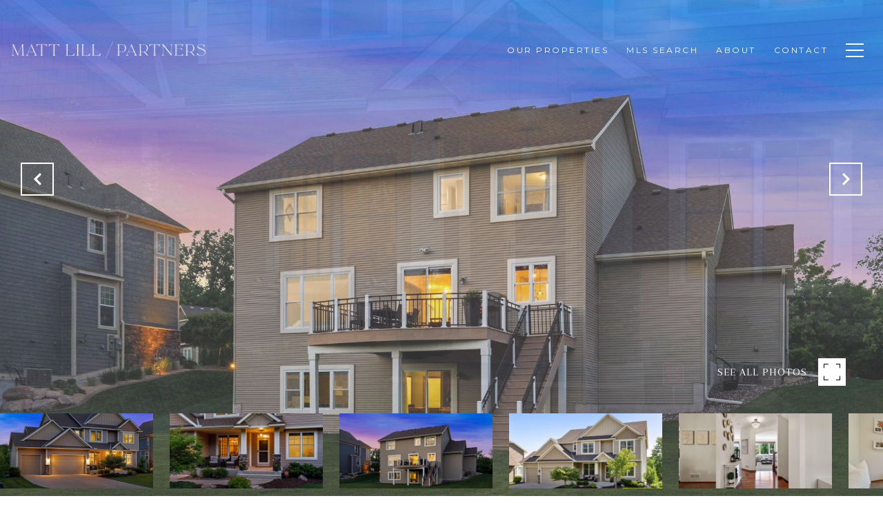

--- FILE ---
content_type: text/html; charset=utf-8
request_url: https://bss.luxurypresence.com/buttons/googleOneTap?companyId=c643ee6c-567b-46ad-b6b6-4d293515703a&websiteId=aef8b32f-fc78-4cac-9a73-0642cd41f8ba&pageId=e92ae7d6-5a4b-499f-a523-914550e673e0&sourceUrl=https%3A%2F%2Fmattlillandpartners.com%2Fproperties%2F15365-55th-court-n-plymouth-mn-55446-6221025&pageMeta=%7B%22sourceResource%22%3A%22properties%22%2C%22pageElementId%22%3A%22e7109464-a4a1-4914-b11f-3e0a20fc362b%22%2C%22pageQueryVariables%22%3A%7B%22property%22%3A%7B%22id%22%3A%22e7109464-a4a1-4914-b11f-3e0a20fc362b%22%7D%2C%22properties%22%3A%7B%22relatedNeighborhoodPropertyId%22%3A%22e7109464-a4a1-4914-b11f-3e0a20fc362b%22%2C%22sort%22%3A%22salesPrice%22%7D%2C%22neighborhood%22%3A%7B%7D%2C%22pressReleases%22%3A%7B%22propertyId%22%3A%22e7109464-a4a1-4914-b11f-3e0a20fc362b%22%7D%7D%7D
body_size: 2893
content:
<style>
  html, body {margin: 0; padding: 0;}
</style>
<script src="https://accounts.google.com/gsi/client" async defer></script>
<script>
const parseURL = (url) => {
    const a = document.createElement('a');
    a.href = url;
    return a.origin;
}

const login = (token, provider, source)  => {
  const origin = (window.location != window.parent.location)
    ? parseURL(document.referrer)
    : window.location.origin;  
  const xhr = new XMLHttpRequest();
  xhr.responseType = 'json';
  xhr.onreadystatechange = function() {
    if (xhr.readyState === 4) {
      const response = xhr.response;
      const msg = {
        event: response.status,
        provider: provider,
        source: source,
        token: token
      }
      window.parent.postMessage(msg, origin);
    }
  }
  xhr.withCredentials = true;
  xhr.open('POST', `${origin}/api/v1/auth/login`, true);
  xhr.setRequestHeader("Content-Type", "application/json;charset=UTF-8");
  xhr.send(JSON.stringify({
    token,
    provider,
    source,
    websiteId: 'aef8b32f-fc78-4cac-9a73-0642cd41f8ba',
    companyId: 'c643ee6c-567b-46ad-b6b6-4d293515703a',
    pageId: 'e92ae7d6-5a4b-499f-a523-914550e673e0',
    sourceUrl: 'https://mattlillandpartners.com/properties/15365-55th-court-n-plymouth-mn-55446-6221025',
    pageMeta: '{"sourceResource":"properties","pageElementId":"e7109464-a4a1-4914-b11f-3e0a20fc362b","pageQueryVariables":{"property":{"id":"e7109464-a4a1-4914-b11f-3e0a20fc362b"},"properties":{"relatedNeighborhoodPropertyId":"e7109464-a4a1-4914-b11f-3e0a20fc362b","sort":"salesPrice"},"neighborhood":{},"pressReleases":{"propertyId":"e7109464-a4a1-4914-b11f-3e0a20fc362b"}}}',
    utm: '',
    referrer: ''
  }));
}

function getExpirationCookie(expiresInMiliseconds) {
  const tomorrow  = new Date(Date.now() + expiresInMiliseconds); // The Date object returns today's timestamp
  return `mattlillandpartners.com-SID=true; expires=${tomorrow.toUTCString()}; path=/; Secure; SameSite=None`;
}

function handleCredentialResponse(response) {
  document.cookie = getExpirationCookie(24 * 60 * 60 * 1000); // 1 day
  login(response.credential, 'GOOGLE', 'GOOGLE_SIGN_ON');
}

function handleClose() {
  const msg = {
    event: 'cancel',
    provider: 'GOOGLE',
    source: 'GOOGLE_SIGN_ON'
  }
  const origin = (window.location != window.parent.location)
    ? parseURL(document.referrer)
    : window.location.origin;
  window.parent.postMessage(msg, origin);
  document.cookie = getExpirationCookie(2 * 60 * 60 * 1000); // 2 hours
}

</script>
<div id="g_id_onload"
  data-client_id="673515100752-7s6f6j0qab4skl22cjpp7eirb2rjmfcg.apps.googleusercontent.com"
  data-callback="handleCredentialResponse"
  data-intermediate_iframe_close_callback="handleClose"
  data-state_cookie_domain = "mattlillandpartners.com"
  data-allowed_parent_origin="https://mattlillandpartners.com"
  data-skip_prompt_cookie="mattlillandpartners.com-SID"
  data-cancel_on_tap_outside="false"
></div>